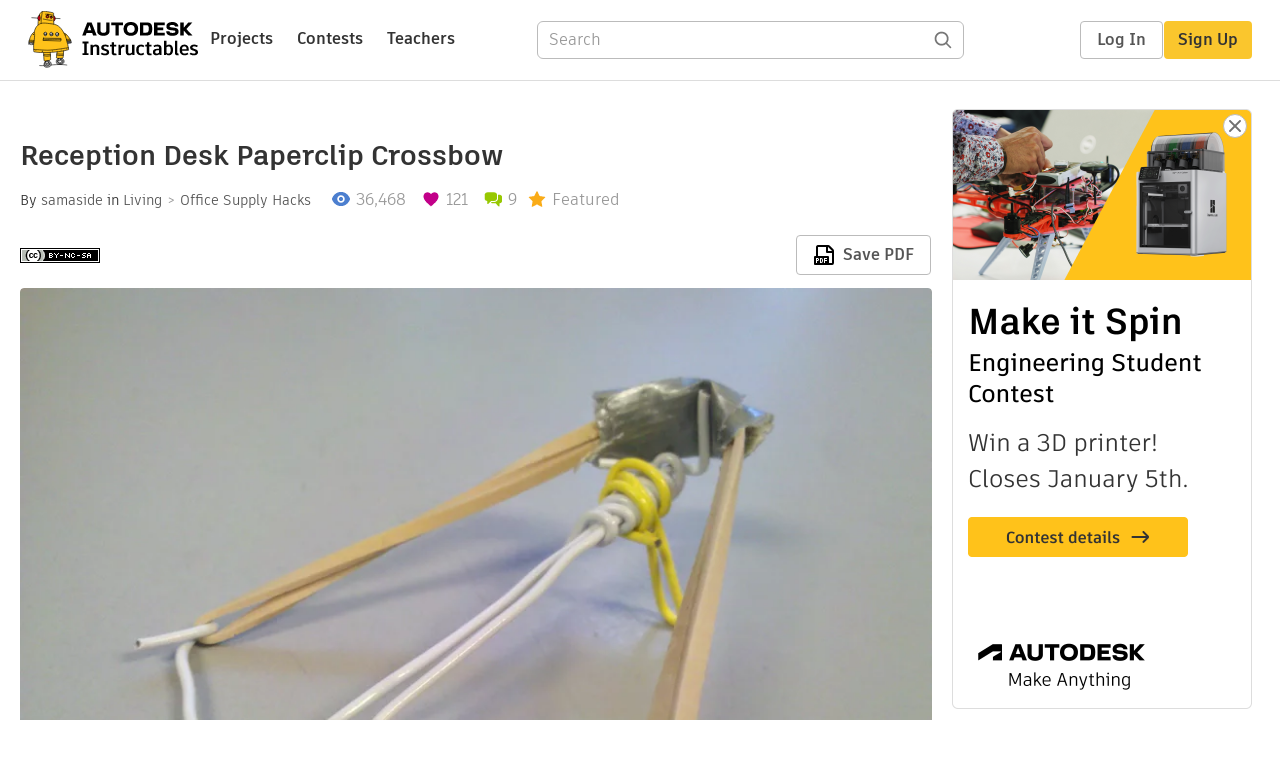

--- FILE ---
content_type: text/html; charset=utf-8
request_url: https://www.instructables.com/Reception-Desk-Paperclip-Crossbow/
body_size: 14853
content:
<!DOCTYPE html><html lang="en" class="no-js is-desktop "><head prefix="og: http://ogp.me/ns# fb: http://ogp.me/ns/fb# ibles-production: http://ogp.me/ns/fb/ibles-production#"><link rel="preload" href="/json-api/whoAmI" as="fetch" crossorigin="anonymous"><meta name="referrer" content="origin" /><meta charset="utf-8"><title>Reception Desk Paperclip Crossbow : 10 Steps (with Pictures) - Instructables</title><meta property="fb:app_id" content="140028286058792"/><meta property="og:site_name" content="Instructables"/><meta name="viewport" content="width=device-width, initial-scale=1"><meta name="description" content="Reception Desk Paperclip Crossbow: For whatever reason, I got it in my head that I was going to try and make a crossbow out of the office supplies I had handy. I blame Instructables - I had been browsing through various little office weapon guides to waste time and I got into my head…"/><meta property="og:type" content="article"/><meta property="og:url" content="https://www.instructables.com/Reception-Desk-Paperclip-Crossbow/"/><meta property="og:image" content="https://content.instructables.com/FYJ/MUGK/GQTM75KY/FYJMUGKGQTM75KY.jpg?auto=webp&amp;frame=1&amp;width=2100"/><meta property="og:image:width" content="2592"/><meta property="og:image:height" content="1936"/><meta property="og:title" content="Reception Desk Paperclip Crossbow"/><meta property="og:description" content="Reception Desk Paperclip Crossbow: For whatever reason, I got it in my head that I was going to try and make a crossbow out of the office supplies I had handy. I blame Instructables - I had been browsing through various little office weapon guides to waste time and I got into my head…"/><meta property="category" content="living"/><meta property="channel" content="office-supply-hacks"/><meta name="twitter:card" content="summary_large_image"><meta name="twitter:site" content="@instructables"><meta name="twitter:title" content="Reception Desk Paperclip Crossbow"/><meta name="twitter:image" content="https://content.instructables.com/FYJ/MUGK/GQTM75KY/FYJMUGKGQTM75KY.jpg?auto=webp&amp;fit=bounds&amp;frame=1&amp;height=620&amp;width=620"/><meta name="thumbnail" content="https://content.instructables.com/FYJ/MUGK/GQTM75KY/FYJMUGKGQTM75KY.jpg?auto=webp&amp;frame=1&amp;width=2100"/><link rel='dns-prefetch' href='//cdn.instructables.com'/><link rel='dns-prefetch' href='//content.instructables.com'/><link rel="canonical" href="https://www.instructables.com/Reception-Desk-Paperclip-Crossbow/"/><link rel="shortcut icon" type="image/x-icon" href="/assets/img/siteassets/favicon.ico"/><link rel="apple-touch-icon" href="/assets/img/siteassets/apple-touch-icon.png"/><link rel="apple-touch-icon" sizes="192x192" href="/assets/img/siteassets/apple-touch-icon-192x192.png"/><link rel="apple-touch-icon" sizes="512x512" href="/assets/img/siteassets/apple-touch-icon-512x512.png"/><script>
(function(Ibles){
    Ibles.JST = Ibles.JST || {};
    Ibles.pageContext = {};
    Ibles.isStaging = false;
    Ibles.isLoggedIn = false;
    Ibles.accessCookie = "ibleAccess";
    Ibles.loggedInCookie = "loggedIn";
    Ibles.userStorageKey = "ibleuser";
})(window.Ibles = window.Ibles || {});
</script><script>function Deferred(){var e=[],t={resolve:function(n){t.then=function(e){e(n)},t.resolve=function(){throw new Error("Deferred already resolved")};var o,a=0;for(;o=e[a++];)o(n);e=null},then:function(t){e.push(t)}};return t}Ibles.readCookie=function(e,t){return(t=RegExp("(^|; )"+encodeURIComponent(e)+"=([^;]*)").exec(document.cookie))?decodeURIComponent(t[2]):null},function(e,t){var n=t.readCookie,o=n(t.loggedInCookie),a=n(t.accessCookie);t.isLoggedIn=!!o||!!a;try{var r=localStorage.getItem(t.userStorageKey);t.user=t.isLoggedIn&&r&&JSON.parse(r),e.addEventListener("DOMContentLoaded",(function(){null!=e.umami&&umami.identify(t.user.id,{screenName:t.user.screenName,email:t.user.email,admin:t.user.admin})}))}catch(e){}}(window,Ibles),function(e,t){var n=t.className;n=n.replace(/(^|\s)no-js(\s|$)/,"$1$2");var o=Ibles.user;if(Ibles.isLoggedIn&&o){n+=" is-loggedin",o.role&&o.role.indexOf("ADMIN")>=0&&(n+=" is-admin");for(var a=o.occupations,r=0;r<a.length;r++)if(a[r].name.toLowerCase().indexOf("teacher")>=0){n+=" is-teacher";break}}t.className=n}(Ibles,document.documentElement),function(e,t){var n=[],o=[],a=[],r=/p/.test(t.readyState),i="onpageshow"in e?"pageshow":"load";function s(e){return"function"==typeof e}function l(){var e=arguments,t=e[0],o=e[e.length-1];"object"==typeof t&&t.constructor===Object&&(o=t.callback,t=t.test?t.success:t.failure),s(o)&&(!function(e){e.constructor==Array&&e.length&&a.push.apply(a,e)}(t),n.push([o]))}function d(e,n,o){var a=t.createElement("script");for(var r in a.src=e,a.async=!0,n)a.setAttribute(r,n[r]);s(o)&&(a.onload=o);var i=t.getElementsByTagName("script")[0];i.parentNode.insertBefore(a,i)}function c(e,t){r?setTimeout(e,t||32):o.push(e,t)}e.addEventListener(i,(function(){for(r=!0;o[0];)c(o.shift(),o.shift())})),e.sessionReady=l,e.loadJS=l,e.loadJsQueue=n,e.sessionReady=l,e.deferJS=function(e,t,n){s(e)?c(e):c((function(){d(e,{},t)}),n)},e.loadScript=d,e.pageScripts=a}(window,document),
/*! loadCSS. [c]2017 Filament Group, Inc. MIT License */
function(e){"use strict";e.loadCSS||(e.loadCSS=function(){});var t=loadCSS.relpreload={};if(t.support=function(){var t;try{t=e.document.createElement("link").relList.supports("preload")}catch(e){t=!1}return function(){return t}}(),t.bindMediaToggle=function(e){var t=e.media||"all";function n(){e.addEventListener?e.removeEventListener("load",n):e.attachEvent&&e.detachEvent("onload",n),e.setAttribute("onload",null),e.media=t}e.addEventListener?e.addEventListener("load",n):e.attachEvent&&e.attachEvent("onload",n),setTimeout((function(){e.rel="stylesheet",e.media="only x"})),setTimeout(n,3e3)},t.poly=function(){if(!t.support())for(var n=e.document.getElementsByTagName("link"),o=0;o<n.length;o++){var a=n[o];"preload"!==a.rel||"style"!==a.getAttribute("as")||a.getAttribute("data-loadcss")||(a.setAttribute("data-loadcss",!0),t.bindMediaToggle(a))}},!t.support()){t.poly();var n=e.setInterval(t.poly,500);e.addEventListener?e.addEventListener("load",(function(){t.poly(),e.clearInterval(n)})):e.attachEvent&&e.attachEvent("onload",(function(){t.poly(),e.clearInterval(n)}))}"undefined"!=typeof exports?exports.loadCSS=loadCSS:e.loadCSS=loadCSS}("undefined"!=typeof global?global:this);</script><script type="application/ld+json">{"@context":"https://schema.org","@type":"Article","headline":"Reception Desk Paperclip Crossbow","name":"Reception Desk Paperclip Crossbow","description":"Reception Desk Paperclip Crossbow: For whatever reason, I got it in my head that I was going to try and make a crossbow out of the office supplies I had handy. I blame Instructables - I had been browsing through various little office weapon guides to waste time and I got into my head\u2026","datePublished":"2012-07-25","dateModified":"2017-11-01","mainEntityOfPage":{"@type":"WebPage","@id":"https://www.instructables.com/Reception-Desk-Paperclip-Crossbow/"},"image":{"@type":"ImageObject","url":"https://content.instructables.com/FYJ/MUGK/GQTM75KY/FYJMUGKGQTM75KY.jpg?auto=webp","width":1024,"height":765},"author":{"@type":"Organization","name":"Instructables","url":"https://www.instructables.com","logo":{"@type":"ImageObject","url":"https://www.instructables.com/assets/img/logo-228x60.png","width":228,"height":60}},"publisher":{"@type":"Organization","name":"Instructables","url":"https://www.instructables.com","logo":{"@type":"ImageObject","url":"https://www.instructables.com/assets/img/logo-228x60.png","width":228,"height":60}},"contributor":{"@type":"Person","name":"samaside"}}</script><script type="application/ld+json">{"@context":"http://schema.org","@type":"BreadcrumbList","itemListElement":[{"@type":"ListItem","position":1,"name":"Living","item":{"@type":"WebPage","@id":"https://www.instructables.com/living/"}},{"@type":"ListItem","position":2,"name":"Office Supply Hacks","item":{"@type":"WebPage","@id":"https://www.instructables.com/living/office-supply-hacks/projects/"}}]}</script><script type="application/ld+json">{"@context":"http://schema.org","@type":"HowTo","name":"Reception Desk Paperclip Crossbow","description":"Reception Desk Paperclip Crossbow: For whatever reason, I got it in my head that I was going to try and make a crossbow out of the office supplies I had handy. I blame Instructables - I had been browsing through various little office weapon guides to waste time and I got into my head\u2026","image":{"@type":"ImageObject","url":"https://content.instructables.com/FYJ/MUGK/GQTM75KY/FYJMUGKGQTM75KY.jpg?auto=webp","width":1024,"height":765},"step":[{"@type":"HowToStep","name":"The Supplies","text":"Now, the supplies you will need are fairly simple.\nYou will need the following: - one rubber band - four paperclips - thumb tacks\nAdditionally, you may choose to have scotch tape or duct tape on hand or an optional step later.\nOn paperclips, I like \u2026","image":"https://content.instructables.com/FZC/KWUM/GQTN8H71/FZCKWUMGQTN8H71.jpg?auto=webp&fit=bounds&frame=1&height=1024&width=1024","url":"https://www.instructables.com/Reception-Desk-Paperclip-Crossbow/#step1"},{"@type":"HowToStep","name":"Step One","text":"First, we're going to shape the front part of the crossbow. Take a paperclip - in this case a small one - and bend it out straight. You can leave the little hook end curved if you like because you'll basically just be making a smaller curve on the o\u2026","image":"https://content.instructables.com/F4N/7C51/GQTM75J1/F4N7C51GQTM75J1.jpg?auto=webp&fit=bounds&frame=1&height=1024&width=1024","url":"https://www.instructables.com/Reception-Desk-Paperclip-Crossbow/#step2"},{"@type":"HowToStep","name":"Step Two","text":"Now, take the two longer paperclips or the two paperclips you are going to use for the shaft of the crossbow. Do the same thing as in step one - straighten them out except for the smaller hooked end. Do not, however, make a hook on the other end of \u2026","image":"https://content.instructables.com/FCB/VLQB/GQTN8H78/FCBVLQBGQTN8H78.jpg?auto=webp&fit=bounds&frame=1&height=1024&width=1024","url":"https://www.instructables.com/Reception-Desk-Paperclip-Crossbow/#step3"},{"@type":"HowToStep","name":"Step Three","text":"This is where it starts to get complicated.\nYou will need all three of the paperclips we have used so far. You're going to take the longer paperclips and place the end that does not have a hook up against the front-piece paperclip. See the pictures \u2026","image":"https://content.instructables.com/FMF/MG5R/GQTN8H7A/FMFMG5RGQTN8H7A.jpg?auto=webp&fit=bounds&frame=1&height=1024&width=1024","url":"https://www.instructables.com/Reception-Desk-Paperclip-Crossbow/#step4"},{"@type":"HowToStep","name":"Step Four","text":"This is probably the most complicated step and the hardest step to explain. This is because there's not really a right way to do this. You basically need to take the other small paperclip and the ends of the two longer ones and make a grip for your \u2026","image":"https://content.instructables.com/FYA/D8BI/GQTM75JJ/FYAD8BIGQTM75JJ.jpg?auto=webp&fit=bounds&frame=1&height=1024&width=1024","url":"https://www.instructables.com/Reception-Desk-Paperclip-Crossbow/#step5"},{"@type":"HowToStep","name":"Step Five","text":"All right, now for step five.\nYou'll need the rubber band now. The length doesn't particularly matter. Smaller is better and obviously you can't use a big one like I used in my desktop catapult. Play around with the rubber bands you have handy and y\u2026","image":"https://content.instructables.com/FO6/HR1E/GQTLZO9M/FO6HR1EGQTLZO9M.jpg?auto=webp&fit=bounds&frame=1&height=1024&width=1024","url":"https://www.instructables.com/Reception-Desk-Paperclip-Crossbow/#step6"},{"@type":"HowToStep","name":"Step Six (Optional)","text":"Hurray! Technically, your crossbow is completed. It will work as it is.\nThis is the first optional part of the crossbow design. You might have noticed it back in Step Five. I chose to take part of one of the longer paperclips making up the shaft and\u2026","image":"https://content.instructables.com/FLT/89DU/GQTLZO9S/FLT89DUGQTLZO9S.jpg?auto=webp&fit=bounds&frame=1&height=1024&width=1024","url":"https://www.instructables.com/Reception-Desk-Paperclip-Crossbow/#step7"},{"@type":"HowToStep","name":"Step Seven (Optional)","text":"You can take a piece of tape and add it to the back of the rubber band to keep it together. It also makes it a lot easier for the rubber band to fully hit the thumb tack that you place in the groove. It will work without the tape and while I used du\u2026","image":"https://content.instructables.com/FCI/FCRI/GQTM75KP/FCIFCRIGQTM75KP.jpg?auto=webp&fit=bounds&frame=1&height=1024&width=1024","url":"https://www.instructables.com/Reception-Desk-Paperclip-Crossbow/#step8"},{"@type":"HowToStep","name":"Ready, Aim, Fire!","text":"And, believe it or not, you're done! That's it. Fairly simple, like I said. It's not the straightest shot necessarily but it's fairly fast and we actually got it to stick into a cork board when firing from six feet away. It depends a lot on the size\u2026","image":"https://content.instructables.com/FG8/14V8/GQTM75KV/FG814V8GQTM75KV.jpg?auto=webp&fit=bounds&frame=1&height=1024&width=1024","url":"https://www.instructables.com/Reception-Desk-Paperclip-Crossbow/#step9"},{"@type":"HowToStep","name":"Variations","text":"I made a few of these as I was perfecting the design and creating the step-by-step pictures.\nIn my trails I found that different materials used to make the crossbow do sort of matter. The more traditional, silver paperclips are a bit stronger than t\u2026","image":"https://content.instructables.com/F99/H2G2/GQTLZO9W/F99H2G2GQTLZO9W.jpg?auto=webp&fit=bounds&frame=1&height=1024&width=1024","url":"https://www.instructables.com/Reception-Desk-Paperclip-Crossbow/#step10"}]}</script><link href="/assets/BUNDLES/global_desktop_bs2_css.min.css?c=2f0faa0fc4" rel="stylesheet" type="text/css" media="screen" /><link href="/assets/scss/global.css?c=2f0faa0fc4" rel="stylesheet" type="text/css" media="screen" /><link rel="preload" href="/assets/fonts/artifakt-element-regular.woff2" as="font" type="font/woff2" crossorigin="anonymous"><link rel="preload" href="/assets/fonts/artifakt-element-medium.woff2" as="font" type="font/woff2" crossorigin="anonymous"><link rel="preload" href="/assets/fonts/artifakt-element-bold.woff2" as="font" type="font/woff2" crossorigin="anonymous"><link rel="preload" href="/assets/fonts/artifakt-legend-regular.woff2" as="font" type="font/woff2" crossorigin="anonymous"><link rel="preload" href="/assets/fonts/artifakt-legend-bold.woff2" as="font" type="font/woff2" crossorigin="anonymous"><link href="/assets/scss/artifakt.css?c=2f0faa0fc4" rel="stylesheet" type="text/css" media="screen" /><link href="/assets/BUNDLES/ible_desktop_css.min.css?c=2f0faa0fc4" rel="stylesheet" type="text/css" media="screen" /><link href="/assets/BUNDLES/ible_print_css.min.css?c=2f0faa0fc4" rel="stylesheet" type="text/css" media="print" /><link href="/assets/scss/instructable.css?c=2f0faa0fc4" rel="stylesheet" type="text/css" media="screen" /><link rel="stylesheet" href="/assets/js_bundles/b0c7ffa951/main-CIjVy2mG.css" /><script type="module" crossorigin="" src="/assets/js_bundles/b0c7ffa951/main-C4LGXQ5K.js"></script><script type="text/javascript" src="https://js-cdn.dynatrace.com/jstag/1672bab6729/bf86358stq/17188ffd570aec1_complete.js" crossorigin="anonymous"></script><script defer src="/script.js" data-website-id="d961f64b-37e9-4704-8b1d-505f4230afe5" data-do-not-track="true"></script></head><body class=""><div id="site-announcements" class="site-announcements"><div class="site-announcements-content"></div></div><header id="site-header" class="responsive-header"></header><main><div id="react-container" class=""></div><div class="instructable"><div class="instructable-content"><article id="article" class="full-wrapper category-content-living"><header class="article-header" data-location="header"><div class="promo-top"><img class="promo-hide"
                 src="/assets/svg/close-ad.svg"
                 alt="Hide" title="Hide"/><a href="https://www.instructables.com/contest/makeitspin25" class="promo-link"><img src="//images.ctfassets.net/jl5ii4oqrdmc/4yplU7nAk0lm4Q3LuFIVDN/b177646a6830b549e2914bf89d747197/spin-Contest2-1940x500-2.png?w=1940&fm=webp" width="970" height="250" /></a></div><h1 class="header-title">Reception Desk Paperclip Crossbow</h1><div class="sub-header"><div class="header-byline">
            By <a href="/member/samaside/" rel="author">samaside</a>
            
            
                in <a class="category" href="/living/">Living</a><a class="channel" href="/living/office-supply-hacks/projects/">Office Supply Hacks</a></div><div class="header-stats"><p class="svg-views view-count">36,468</p><p class="svg-favorite active favorite-count">121</p><a href="#ible-footer-portal" class="svg-comments active comment-count">9</a><p class="svg-featured">Featured</p></div></div><div class="sub-header header-meta-actions"><div class="header-meta"><span class="posted-date"></span><button class="license-btn" data-url="https://creativecommons.org/licenses/by-nc-sa/4.0/"><img alt="license" src="/assets/img/license/by-nc-sa_small.png"/></button></div><div
                id="ible-actions-portal"
                data-urlstring="Reception-Desk-Paperclip-Crossbow"
                data-id="EL62FP2GQTM72S6"
                data-status="PUBLISHED"
            ></div></div></header><div class="article-body"><section id="intro" class="step" data-stepid="S7G6RNQGQTM72S5"><h2 class="step-title sr-only">Introduction: Reception Desk Paperclip Crossbow</h2><div class="mediaset"></div><noscript><div class="no-js-photoset"><img loading="lazy" alt="Reception Desk Paperclip Crossbow" src="https://content.instructables.com/FYJ/MUGK/GQTM75KY/FYJMUGKGQTM75KY.jpg?auto=webp&amp;fit=bounds&amp;frame=1&amp;height=1024&amp;width=1024auto=webp&amp;frame=1&amp;height=300"></div></noscript><div class="author-promo clearfix"><div class="author-promo-row"><div class="byline"><a class="avatar" rel="author" href="/member/samaside/"><img class="lazyload" data-src="https://content.instructables.com/FN8/5P8J/ILBGX8FE/FN85P8JILBGX8FE.jpg?auto=webp&amp;crop=1%3A1&amp;frame=1&amp;width=130" src="/assets/img/pixel.png" alt="samaside"><noscript><img  src="https://content.instructables.com/FN8/5P8J/ILBGX8FE/FN85P8JILBGX8FE.jpg?auto=webp&amp;crop=1%3A1&amp;frame=1&amp;width=130" alt="samaside"/></noscript></a><span class="author-name">By <a class="author" rel="author" href="/member/samaside/">samaside</a></span><span class="author-follow"><button class="btn btn-yellow follow-btn">Follow</button></span></div></div><div class="recent-ibles promoted-content clearfix "><span class="promoted-items-label"><a rel="author" class="author" href="/member/samaside/">More by the author:</a></span><div class="promoted-items list-unstyled pull-right"><div data-id="" class="promoted-item-thumbnail thumbnail instructable-thumbnail"><div class="image-wrapper"><a href="/Baileys-Freshman-Year-Word-Collage/"><img class="lazyload" data-src="https://content.instructables.com/FGS/W87U/H5Y9VGHR/FGSW87UH5Y9VGHR.jpg?auto=webp&amp;crop=1%3A1&amp;frame=1&amp;width=130" src="/assets/img/pixel.png" alt="Bailey&#x27;s Freshman Year Word Collage"><noscript><img  src="https://content.instructables.com/FGS/W87U/H5Y9VGHR/FGSW87UH5Y9VGHR.jpg?auto=webp&amp;crop=1%3A1&amp;frame=1&amp;width=130" alt="Bailey&#x27;s Freshman Year Word Collage"/></noscript></a></div></div><div data-id="" class="promoted-item-thumbnail thumbnail instructable-thumbnail"><div class="image-wrapper"><a href="/Youth-Center-Desktop-Slingshot-Catapult/"><img class="lazyload" data-src="https://content.instructables.com/FY0/SXGT/GQL8Q85H/FY0SXGTGQL8Q85H.jpg?auto=webp&amp;crop=1%3A1&amp;frame=1&amp;width=130" src="/assets/img/pixel.png" alt="Youth Center Desktop Slingshot Catapult"><noscript><img  src="https://content.instructables.com/FY0/SXGT/GQL8Q85H/FY0SXGTGQL8Q85H.jpg?auto=webp&amp;crop=1%3A1&amp;frame=1&amp;width=130" alt="Youth Center Desktop Slingshot Catapult"/></noscript></a></div></div></div></div></div><div class="step-body"><p>For whatever reason, I got it in my head that I was going to try and make a crossbow out of the office supplies I had handy. I blame Instructables - I had been browsing through various little office weapon guides to waste time and I got into my head that I wanted to try and make something super simple that anyone could make because I was using supplies that everyone should have handy.</p><p class="media_embed"></p><iframe allowfullscreen frameborder="0" height="315" src="https://www.youtube.com/embed/Emn3vZ6hGu0" width="420"></iframe></div></section><section id="step1" class="step" data-stepid="SF7PRBPGQTM75LI"><h2 class="step-title">Step 1: The Supplies</h2><div class="mediaset"></div><noscript><div class="no-js-photoset"><img loading="lazy" alt="The Supplies" src="https://content.instructables.com/FZC/KWUM/GQTN8H71/FZCKWUMGQTN8H71.jpg?auto=webp&amp;fit=bounds&amp;frame=1&amp;height=1024&amp;width=1024auto=webp&amp;frame=1&amp;height=300"><img loading="lazy" alt="The Supplies" src="https://content.instructables.com/FNL/NSXT/GQTN8H72/FNLNSXTGQTN8H72.jpg?auto=webp&amp;fit=bounds&amp;frame=1&amp;height=1024&amp;width=1024auto=webp&amp;frame=1&amp;height=300"></div></noscript><div class="step-body"><p>Now, the supplies you will need are fairly simple.</p><p>You will need the following:<br> - one rubber band<br> - four paperclips<br> - thumb tacks</p><p>Additionally, you may choose to have scotch tape or duct tape on hand or an optional step later.</p><p>On paperclips, I like to use two long and two short but you can use four paperclips of the same length as well. I've done that as well. Either way it will work just as well.</p></div></section><section id="step2" class="step" data-stepid="SJSCLZDH5035GDI"><h2 class="step-title">Step 2: Step One</h2><div class="mediaset"></div><noscript><div class="no-js-photoset"><img loading="lazy" alt="Step One" src="https://content.instructables.com/F4N/7C51/GQTM75J1/F4N7C51GQTM75J1.jpg?auto=webp&amp;fit=bounds&amp;frame=1&amp;height=1024&amp;width=1024auto=webp&amp;frame=1&amp;height=300"><img loading="lazy" alt="Step One" src="https://content.instructables.com/F4Q/EX40/GQTLZO97/F4QEX40GQTLZO97.jpg?auto=webp&amp;fit=bounds&amp;frame=1&amp;height=1024&amp;width=1024auto=webp&amp;frame=1&amp;height=300"><img loading="lazy" alt="Step One" src="https://content.instructables.com/FYZ/J6WE/GQTM75J2/FYZJ6WEGQTM75J2.jpg?auto=webp&amp;fit=bounds&amp;frame=1&amp;height=1024&amp;width=1024auto=webp&amp;frame=1&amp;height=300"></div></noscript><div class="step-body"><p>First, we're going to shape the front part of the crossbow. Take a paperclip - in this case a small one - and bend it out straight. You can leave the little hook end curved if you like because you'll basically just be making a smaller curve on the other end to make it match. It's a fairly simple step. Just follow along with the pictures!</p></div></section><section id="step3" class="step" data-stepid="SATH0IYH5035GDM"><h2 class="step-title">Step 3: Step Two</h2><div class="mediaset"></div><noscript><div class="no-js-photoset"><img loading="lazy" alt="Step Two" src="https://content.instructables.com/FCB/VLQB/GQTN8H78/FCBVLQBGQTN8H78.jpg?auto=webp&amp;fit=bounds&amp;frame=1&amp;height=1024&amp;width=1024auto=webp&amp;frame=1&amp;height=300"><img loading="lazy" alt="Step Two" src="https://content.instructables.com/FGR/ONHQ/GQTN8H79/FGRONHQGQTN8H79.jpg?auto=webp&amp;fit=bounds&amp;frame=1&amp;height=1024&amp;width=1024auto=webp&amp;frame=1&amp;height=300"></div></noscript><div class="step-body"><p>Now, take the two longer paperclips or the two paperclips you are going to use for the shaft of the crossbow. Do the same thing as in step one - straighten them out except for the smaller hooked end. Do not, however, make a hook on the other end of these two paperclips. Again, see the pictures.</p></div></section><section id="step4" class="step" data-stepid="S7YRNPMH5035GDN"><h2 class="step-title">Step 4: Step Three</h2><div class="mediaset"></div><noscript><div class="no-js-photoset"><img loading="lazy" alt="Step Three" src="https://content.instructables.com/FMF/MG5R/GQTN8H7A/FMFMG5RGQTN8H7A.jpg?auto=webp&amp;fit=bounds&amp;frame=1&amp;height=1024&amp;width=1024auto=webp&amp;frame=1&amp;height=300"><img loading="lazy" alt="Step Three" src="https://content.instructables.com/FY5/S2OH/GQTLZO9C/FY5S2OHGQTLZO9C.jpg?auto=webp&amp;fit=bounds&amp;frame=1&amp;height=1024&amp;width=1024auto=webp&amp;frame=1&amp;height=300"><img loading="lazy" alt="Step Three" src="https://content.instructables.com/FB4/OSB1/GQTN8H7C/FB4OSB1GQTN8H7C.jpg?auto=webp&amp;fit=bounds&amp;frame=1&amp;height=1024&amp;width=1024auto=webp&amp;frame=1&amp;height=300"><img loading="lazy" alt="Step Three" src="https://content.instructables.com/F1I/C50Q/GQTM75JH/F1IC50QGQTM75JH.jpg?auto=webp&amp;fit=bounds&amp;frame=1&amp;height=1024&amp;width=1024auto=webp&amp;frame=1&amp;height=300"></div></noscript><div class="step-body"><p>This is where it starts to get complicated.</p><p>You will need all three of the paperclips we have used so far. You're going to take the longer paperclips and place the end that does not have a hook up against the front-piece paperclip. See the pictures for a better illustration. You will then wrap both of them very tightly around that front piece.</p><p>You want to leave a little gap between the two paperclips to create a little cradle or groove for the paperclip you will launch. It needs to be fairly small, just big enough to keep the paperclip vaguely in place.</p></div></section><section id="step5" class="step" data-stepid="SZK2AT5H5035GDO"><h2 class="step-title">Step 5: Step Four</h2><div class="mediaset"></div><noscript><div class="no-js-photoset"><img loading="lazy" alt="Step Four" src="https://content.instructables.com/FYA/D8BI/GQTM75JJ/FYAD8BIGQTM75JJ.jpg?auto=webp&amp;fit=bounds&amp;frame=1&amp;height=1024&amp;width=1024auto=webp&amp;frame=1&amp;height=300"><img loading="lazy" alt="Step Four" src="https://content.instructables.com/F5B/LGQP/GQTLZO9H/F5BLGQPGQTLZO9H.jpg?auto=webp&amp;fit=bounds&amp;frame=1&amp;height=1024&amp;width=1024auto=webp&amp;frame=1&amp;height=300"><img loading="lazy" alt="Step Four" src="https://content.instructables.com/F5K/5FJZ/GQTM75JQ/F5K5FJZGQTM75JQ.jpg?auto=webp&amp;fit=bounds&amp;frame=1&amp;height=1024&amp;width=1024auto=webp&amp;frame=1&amp;height=300"><img loading="lazy" alt="Step Four" src="https://content.instructables.com/FTM/PWZ9/GQTLZO9K/FTMPWZ9GQTLZO9K.jpg?auto=webp&amp;fit=bounds&amp;frame=1&amp;height=1024&amp;width=1024auto=webp&amp;frame=1&amp;height=300"><img loading="lazy" alt="Step Four" src="https://content.instructables.com/FCR/YMUY/GQTM75JZ/FCRYMUYGQTM75JZ.jpg?auto=webp&amp;fit=bounds&amp;frame=1&amp;height=1024&amp;width=1024auto=webp&amp;frame=1&amp;height=300"></div></noscript><div class="step-body"><p>This is probably the most complicated step and the hardest step to explain. This is because there's not really a right way to do this. You basically need to take the other small paperclip and the ends of the two longer ones and make a grip for your crossbow. You can do this in various ways. I chose to straighten the end of one of the long ones and hook it in the bent end of the other. Then I took the small paper clip, slipped those ends into the center of it, and sort of twisted it all together.</p><p>The pictures show you how I managed to get them together.</p><p>The key here is to make the twists tight so the grip is solid and does not move, twist, or slide around.</p></div></section><section id="step6" class="step" data-stepid="S39SFVAH5035GDP"><h2 class="step-title">Step 6: Step Five</h2><div class="mediaset"></div><noscript><div class="no-js-photoset"><img loading="lazy" alt="Step Five" src="https://content.instructables.com/FO6/HR1E/GQTLZO9M/FO6HR1EGQTLZO9M.jpg?auto=webp&amp;fit=bounds&amp;frame=1&amp;height=1024&amp;width=1024auto=webp&amp;frame=1&amp;height=300"><img loading="lazy" alt="Step Five" src="https://content.instructables.com/F90/4HVO/GQTN8H7N/F904HVOGQTN8H7N.jpg?auto=webp&amp;fit=bounds&amp;frame=1&amp;height=1024&amp;width=1024auto=webp&amp;frame=1&amp;height=300"></div></noscript><div class="step-body"><p>All right, now for step five.</p><p>You'll need the rubber band now. The length doesn't particularly matter. Smaller is better and obviously you can't use a big one like I used in my desktop catapult. Play around with the rubber bands you have handy and you'll find one that works best for you. I used rubber bands of various types. You'll want it to be a thin one, though. I doubt the thicker ones would work. (I can't say for certain because I never tried them but I highly doubt it.)</p><p>So, take the rubber band and place it in the hooked ends of the front piece. Twist the paperclip ends around the rubber band to keep it in place as seen in the pictures.</p></div></section><section id="step7" class="step" data-stepid="S9XMQ8NH5035GH6"><h2 class="step-title">Step 7: Step Six (Optional)</h2><div class="mediaset"></div><noscript><div class="no-js-photoset"><img loading="lazy" alt="Step Six (Optional)" src="https://content.instructables.com/FLT/89DU/GQTLZO9S/FLT89DUGQTLZO9S.jpg?auto=webp&amp;fit=bounds&amp;frame=1&amp;height=1024&amp;width=1024auto=webp&amp;frame=1&amp;height=300"></div></noscript><div class="step-body"><p>Hurray! Technically, your crossbow is completed. It will work as it is.</p><p>This is the first optional part of the crossbow design. You might have noticed it back in Step Five. I chose to take part of one of the longer paperclips making up the shaft and bend it upward so I could rest the paperclip on it and keep it permanently primed to fire. It's a fairly simple adjustment to make even if you've already twisted your paperclips together. It just needs to be a little piece to hook the rubber band on to keep it primed.</p></div></section><section id="step8" class="step" data-stepid="SMBGYS4H5035GHD"><h2 class="step-title">Step 8: Step Seven (Optional)</h2><div class="mediaset"></div><noscript><div class="no-js-photoset"><img loading="lazy" alt="Step Seven (Optional)" src="https://content.instructables.com/FCI/FCRI/GQTM75KP/FCIFCRIGQTM75KP.jpg?auto=webp&amp;fit=bounds&amp;frame=1&amp;height=1024&amp;width=1024auto=webp&amp;frame=1&amp;height=300"><img loading="lazy" alt="Step Seven (Optional)" src="https://content.instructables.com/FA5/E7JB/GQTLZO9X/FA5E7JBGQTLZO9X.jpg?auto=webp&amp;fit=bounds&amp;frame=1&amp;height=1024&amp;width=1024auto=webp&amp;frame=1&amp;height=300"></div></noscript><div class="step-body"><p>You can take a piece of tape and add it to the back of the rubber band to keep it together. It also makes it a lot easier for the rubber band to fully hit the thumb tack that you place in the groove. It will work without the tape and while I used duct tape here you can honestly use any sort of tape for this step.</p></div></section><section id="step9" class="step" data-stepid="SSES8K1H5035GIA"><h2 class="step-title">Step 9: Ready, Aim, Fire!</h2><div class="mediaset"></div><noscript><div class="no-js-photoset"><img loading="lazy" alt="Ready, Aim, Fire!" src="https://content.instructables.com/FG8/14V8/GQTM75KV/FG814V8GQTM75KV.jpg?auto=webp&amp;fit=bounds&amp;frame=1&amp;height=1024&amp;width=1024auto=webp&amp;frame=1&amp;height=300"></div></noscript><div class="step-body"><p>And, believe it or not, you're done! That's it. Fairly simple, like I said. It's not the straightest shot necessarily but it's fairly fast and we actually got it to stick into a cork board when firing from six feet away. It depends a lot on the size of the rubber band and how much slack you have. So give it a shot. (Pardon the pun.) See how yours works. And make adjustments as necessary.</p></div></section><section id="step10" class="step" data-stepid="SR8P0SLH5035GIG"><h2 class="step-title">Step 10: Variations</h2><div class="mediaset"></div><noscript><div class="no-js-photoset"><img loading="lazy" alt="Variations" src="https://content.instructables.com/F99/H2G2/GQTLZO9W/F99H2G2GQTLZO9W.jpg?auto=webp&amp;fit=bounds&amp;frame=1&amp;height=1024&amp;width=1024auto=webp&amp;frame=1&amp;height=300"><img loading="lazy" alt="Variations" src="https://content.instructables.com/F0Y/8XX5/GQTN8H7V/F0Y8XX5GQTN8H7V.jpg?auto=webp&amp;fit=bounds&amp;frame=1&amp;height=1024&amp;width=1024auto=webp&amp;frame=1&amp;height=300"></div></noscript><div class="step-body"><p>I made a few of these as I was perfecting the design and creating the step-by-step pictures.</p><p>In my trails I found that different materials used to make the crossbow do sort of matter. The more traditional, silver paperclips are a bit stronger than the prettier, colored, plastic-covered paperclips were a bit more sturdy. The plastic-covered ones tended to bend a bit easier. That was the only real difference. Well, that and the fact that the traditional silver ones were also a bit harder to bend and tended to hurt you a bit more when you fingers slipped and snagged on the edges.</p><p>Best of luck in creating your own crossbows and variations of the design!</p></div></section></div></article><div class="promo-side"><div class="promo-sticky-container"><img class="promo-hide"
                                 src="/assets/svg/close-ad.svg"
                                 alt="Hide" title="Hide"/><a href="https://www.instructables.com/contest/makeitspin25" class="promo-link"><img src="//images.ctfassets.net/jl5ii4oqrdmc/6FsNOldhVxbs4uSlUaDWzj/770c3f42a1e70edeec9a012e088fdea0/spin-Contest2-600x1200-3.png?w=600&fm=webp" width="300" height="600"></a></div></div></div><div
            id="ible-footer-portal"
            data-urlstring="Reception-Desk-Paperclip-Crossbow"
            data-id="EL62FP2GQTM72S6"
            data-author-id="M7R6OAHGMQ2LQCJ"
            data-classifications="[{&quot;name&quot;:&quot;living&quot;,&quot;title&quot;:&quot;Living&quot;,&quot;type&quot;:&quot;category&quot;,&quot;channels&quot;:[{&quot;name&quot;:&quot;office-supply-hacks&quot;,&quot;title&quot;:&quot;Office Supply Hacks&quot;,&quot;type&quot;:&quot;channel&quot;,&quot;category&quot;:&quot;living&quot;}]}]"
        ></div><div
            id="project-admin-panel"
            data-urlstring="Reception-Desk-Paperclip-Crossbow"
        ></div><div
            id="select-contest-portal"
            data-urlstring="Reception-Desk-Paperclip-Crossbow"
        ></div></div></main><footer id="footer" class="footer footer-desktop footer-living"><div class="footer-row footer-row-top"><div class="footer-robot robot-icon robot-icon-living"></div><div class="footer-categories"><span class="title">Categories</span><ul class="footer-categories-links"><li class="circuits "><a href="/circuits/"><div class="category-icon icon-category-circuits"></div>Circuits
                            </a></li><li class="workshop "><a href="/workshop/"><div class="category-icon icon-category-workshop"></div>Workshop
                            </a></li><li class="design "><a href="/design/"><div class="category-icon icon-category-design"></div>Design
                            </a></li><li class="craft "><a href="/craft/"><div class="category-icon icon-category-craft"></div>Craft
                            </a></li><li class="cooking "><a href="/cooking/"><div class="category-icon icon-category-cooking"></div>Cooking
                            </a></li><li class="living active"><a href="/living/"><div class="category-icon icon-category-living"></div>Living
                            </a></li><li class="outside "><a href="/outside/"><div class="category-icon icon-category-outside"></div>Outside
                            </a></li><li class="teachers "><a href="/teachers/"><div class="category-icon icon-category-teachers"></div>Teachers
                            </a></li></ul></div><div class="footer-about-us"><span class="title">About Us</span><ul><li><a href="/about/">Who We Are</a></li><li><a href="/create/">Why Publish?</a></li></ul></div><div class="footer-resources"><span class="title">Resources</span><ul><li><a href="/Get-Started/">Get Started</a></li><li><a href="/help/">Help</a></li><li><a href="/sitemap/">Sitemap</a></li></ul></div><div class="footer-find-us"><span class="title">Find Us</span><ul><li><a class="instagram" href="https://www.instagram.com/instructables/" title="Instagram"><i class="svg-icon svg-share-instagram"></i></a></li><li><a class="tiktok" href="https://www.tiktok.com/@instructables" title="TikTok"><i class="svg-icon svg-share-tiktok"></i></a></li></ul></div></div><div class="footer-rule"><hr/></div><div class="footer-row footer-row-bottom"><div class="footer-links"><p>© 2026 Autodesk, Inc.</p><ul class="footer-links-list"><li><a href="https://www.autodesk.com/company/legal-notices-trademarks/terms-of-service-autodesk360-web-services/instructables-terms-of-service-june-5-2013" target="_blank">Terms of Service</a><span class="divider">|</span></li><li><a href="https://www.autodesk.com/company/legal-notices-trademarks/privacy-statement" target="_blank">Privacy Statement</a><span class="divider">|</span></li><li><a data-opt-in-preferences="">Privacy settings</a><span class="divider">|</span></li><li><a href="https://www.autodesk.com/company/legal-notices-trademarks" target="_blank">Legal Notices &amp; Trademarks</a></li></ul><a href="https://www.autodesk.com" class="adsk-logo" target="blank"><img alt="Autodesk" src="/assets/img/footer/autodesk-logo-primary-white.png"/></a></div></div></footer><script id="js-page-context" type="application/json">{"mobile":false,"accessCookie":"ibleAccess","sessionCookie":"JSESSIONID","loggedInCookie":"loggedIn","awsAlbCookie":"AWSALB","sourceCookie":"iblesource","userStorageKey":"ibleuser","remoteHost":"https://www.instructables.com","remoteRoot":"https://www.instructables.com/","staticRoot":"/assets/","facebookAppId":"140028286058792","recaptchaSiteKey":"6Ldd5tIrAAAAAMMFbMn4h6iFKmYUliI8P5SiMeV5","oauthCallbackUrl":"https://www.instructables.com/oauth/callback/","oauthGetAuthUrl":"https://www.instructables.com/oauth/getAuthUrl/","nativeApp":false,"disableEmailVerifyWidget":false,"cacheUrls":["https://www.instructables.com/Reception-Desk-Paperclip-Crossbow/","https://www.instructables.com/json-api/showInstructableModel?anyStatus=false&urlString=Reception-Desk-Paperclip-Crossbow&versionId=","https://www.instructables.com/json-api/getComments?IMadeIt=false&commentId=&instructableId=EL62FP2GQTM72S6&limit=20"],"extraCacheUrls":[],"commitInfo":{"git_hash":"2f0faa0fc4","commit_message":"Merge pull request #1852 from instructables/IN-8941-fix-personal-dev-file-uploads"},"cdnUrlUserContent":"https://content.instructables.com","cdnUrlInternal":"https://content.instructables.com","cdnUrls":["https://content.instructables.com","https://content.instructables.com","https://content.instructables.com"],"xhrTimeoutMilliseconds":30000.0,"imageFileExtensions":["jpg","jpeg","gif","png","bmp"],"uploadableFileTypes":["bmp","gif","img","jpg","jpeg","pct","pict","png","raw","tif","tiff","avi","mov","mpg","mpeg","mp4","ogg","ram","webm","wmv","3gp","aaf","aif","aiff","mp3","wav","ai","apk","asc","asy","bat","brd","c","cdr","cpp","crw","csv","dru","dwg","dxf","eps","fzz","f3d","g","gco","gcode","gz","h","hex","iam","indd","ino","ipt","key","lbr","m3u","pde","pdf","psd","py","rtfsch","skp","sldprt","step","stl","studio2","studio3","sub","svg","swf","txt","visuino","vsd","wpr","xml","3mf"],"collectionLimit":300,"typesenseProxy":"/api_proxy/search","typesenseApiKey":"aVRXWEZhelk3RlYway94RVRCUk5kdmhjRzc3VGF6RW1UVVIxSXdvWlh3ST02ZWFYeyJleGNsdWRlX2ZpZWxkcyI6Im91dF9vZixzZWFyY2hfdGltZV9tcyxzdGVwQm9keSIsInBlcl9wYWdlIjo2MH0=","countries":[["US","United States"],["AF","Afghanistan"],["AL","Albania"],["DZ","Algeria"],["AS","American Samoa"],["AD","Andorra"],["AO","Angola"],["AI","Anguilla"],["AQ","Antarctica"],["AG","Antigua and Barbuda"],["AR","Argentina"],["AM","Armenia"],["AW","Aruba"],["AU","Australia"],["AT","Austria"],["AZ","Azerbaijan"],["BS","Bahamas"],["BH","Bahrain"],["BD","Bangladesh"],["BB","Barbados"],["BE","Belgium"],["BZ","Belize"],["BJ","Benin"],["BM","Bermuda"],["BT","Bhutan"],["BO","Bolivia"],["BQ","Bonaire, Sint Eustatius and Saba"],["BA","Bosnia and Herzegovina"],["BW","Botswana"],["BV","Bouvet Island"],["BR","Brazil"],["IO","British Indian Ocean Territory"],["BN","Brunei Darussalam"],["BG","Bulgaria"],["BF","Burkina Faso"],["BI","Burundi"],["CV","Cabo Verde"],["KH","Cambodia"],["CM","Cameroon"],["CA","Canada"],["KY","Cayman Islands"],["CF","Central African Republic"],["TD","Chad"],["CL","Chile"],["CN","China"],["CX","Christmas Island"],["CC","Cocos (Keeling) Islands"],["CO","Colombia"],["KM","Comoros"],["CG","Congo"],["CD","Congo, The Democratic Republic of the"],["CK","Cook Islands"],["CR","Costa Rica"],["HR","Croatia"],["CW","Cura\u00e7ao"],["CY","Cyprus"],["CZ","Czechia"],["CI","C\u00f4te d'Ivoire"],["DK","Denmark"],["DJ","Djibouti"],["DM","Dominica"],["DO","Dominican Republic"],["EC","Ecuador"],["EG","Egypt"],["SV","El Salvador"],["GQ","Equatorial Guinea"],["ER","Eritrea"],["EE","Estonia"],["SZ","Eswatini"],["ET","Ethiopia"],["FK","Falkland Islands (Malvinas)"],["FO","Faroe Islands"],["FJ","Fiji"],["FI","Finland"],["FR","France"],["GF","French Guiana"],["PF","French Polynesia"],["TF","French Southern Territories"],["GA","Gabon"],["GM","Gambia"],["GE","Georgia"],["DE","Germany"],["GH","Ghana"],["GI","Gibraltar"],["GR","Greece"],["GL","Greenland"],["GD","Grenada"],["GP","Guadeloupe"],["GU","Guam"],["GT","Guatemala"],["GG","Guernsey"],["GN","Guinea"],["GW","Guinea-Bissau"],["GY","Guyana"],["HT","Haiti"],["HM","Heard Island and McDonald Islands"],["VA","Holy See (Vatican City State)"],["HN","Honduras"],["HK","Hong Kong"],["HU","Hungary"],["IS","Iceland"],["IN","India"],["ID","Indonesia"],["IQ","Iraq"],["IE","Ireland"],["IM","Isle of Man"],["IL","Israel"],["IT","Italy"],["JM","Jamaica"],["JP","Japan"],["JE","Jersey"],["JO","Jordan"],["KZ","Kazakhstan"],["KE","Kenya"],["KI","Kiribati"],["KW","Kuwait"],["KG","Kyrgyzstan"],["LA","Laos"],["LV","Latvia"],["LB","Lebanon"],["LS","Lesotho"],["LR","Liberia"],["LY","Libya"],["LI","Liechtenstein"],["LT","Lithuania"],["LU","Luxembourg"],["MO","Macao"],["MG","Madagascar"],["MW","Malawi"],["MY","Malaysia"],["MV","Maldives"],["ML","Mali"],["MT","Malta"],["MH","Marshall Islands"],["MQ","Martinique"],["MR","Mauritania"],["MU","Mauritius"],["YT","Mayotte"],["MX","Mexico"],["FM","Micronesia, Federated States of"],["MD","Moldova"],["MC","Monaco"],["MN","Mongolia"],["ME","Montenegro"],["MS","Montserrat"],["MA","Morocco"],["MZ","Mozambique"],["MM","Myanmar"],["NA","Namibia"],["NR","Nauru"],["NP","Nepal"],["NL","Netherlands"],["NC","New Caledonia"],["NZ","New Zealand"],["NI","Nicaragua"],["NE","Niger"],["NG","Nigeria"],["NU","Niue"],["NF","Norfolk Island"],["MK","North Macedonia"],["MP","Northern Mariana Islands"],["NO","Norway"],["OM","Oman"],["PK","Pakistan"],["PW","Palau"],["PS","Palestine, State of"],["PA","Panama"],["PG","Papua New Guinea"],["PY","Paraguay"],["PE","Peru"],["PH","Philippines"],["PN","Pitcairn"],["PL","Poland"],["PT","Portugal"],["PR","Puerto Rico"],["QA","Qatar"],["RO","Romania"],["RW","Rwanda"],["RE","R\u00e9union"],["BL","Saint Barth\u00e9lemy"],["SH","Saint Helena, Ascension and Tristan da Cunha"],["KN","Saint Kitts and Nevis"],["LC","Saint Lucia"],["MF","Saint Martin (French part)"],["PM","Saint Pierre and Miquelon"],["VC","Saint Vincent and the Grenadines"],["WS","Samoa"],["SM","San Marino"],["ST","Sao Tome and Principe"],["SA","Saudi Arabia"],["SN","Senegal"],["RS","Serbia"],["SC","Seychelles"],["SL","Sierra Leone"],["SG","Singapore"],["SX","Sint Maarten (Dutch part)"],["SK","Slovakia"],["SI","Slovenia"],["SB","Solomon Islands"],["SO","Somalia"],["ZA","South Africa"],["GS","South Georgia and the South Sandwich Islands"],["KR","South Korea"],["SS","South Sudan"],["ES","Spain"],["LK","Sri Lanka"],["SD","Sudan"],["SR","Suriname"],["SJ","Svalbard and Jan Mayen"],["SE","Sweden"],["CH","Switzerland"],["TW","Taiwan"],["TJ","Tajikistan"],["TZ","Tanzania"],["TH","Thailand"],["TL","Timor-Leste"],["TG","Togo"],["TK","Tokelau"],["TO","Tonga"],["TT","Trinidad and Tobago"],["TN","Tunisia"],["TM","Turkmenistan"],["TC","Turks and Caicos Islands"],["TV","Tuvalu"],["TR","T\u00fcrkiye"],["UG","Uganda"],["UA","Ukraine"],["AE","United Arab Emirates"],["GB","United Kingdom"],["UM","United States Minor Outlying Islands"],["UY","Uruguay"],["UZ","Uzbekistan"],["VU","Vanuatu"],["VE","Venezuela"],["VN","Vietnam"],["VG","Virgin Islands, British"],["VI","Virgin Islands, U.S."],["WF","Wallis and Futuna"],["EH","Western Sahara"],["YE","Yemen"],["ZM","Zambia"],["ZW","Zimbabwe"],["AX","\u00c5land Islands"]],"ineligibleCountries":[["AR","Argentina"],["BR","Brazil"],["IT","Italy"],["PL","Poland"],["RO","Romania"],["TR","T\u00fcrkiye"]],"contentfulAccessToken":"2S1whBR1jkdivB6wuqq6zAPqdah2wFzvTOgb2t3C1jw","contentfulHost":"cdn.contentful.com","contentfulEnvironment":"master","featureFlags":{"get_help":true,"disable_amp":true,"react_homepage":true,"disable_backend_recaptcha_validation":true,"enable_recaptcha_enterprise":true,"responsive_nav":true,"oxygenoauth":true,"googleoauth":true,"allowscreennamechange":true},"category":"living","channel":"office-supply-hacks","ibleData":{"id":"EL62FP2GQTM72S6","urlString":"Reception-Desk-Paperclip-Crossbow","fullUrl":"https://www.instructables.com/Reception-Desk-Paperclip-Crossbow/","shareImageUrl":"https://content.instructables.com/FYJ/MUGK/GQTM75KY/FYJMUGKGQTM75KY.jpg?auto=webp&frame=1&width=2100","title":"Reception Desk Paperclip Crossbow","type":"Step by Step","featureFlag":true,"classifications":[{"name":"living","title":"Living","type":"category","channels":[{"name":"office-supply-hacks","title":"Office Supply Hacks","type":"channel","category":"living"}]}],"category":"living","channel":"office-supply-hacks","grade":"","subject":"","author":{"id":"M7R6OAHGMQ2LQCJ","screenName":"samaside","originalUrl":"https://content.instructables.com/FN8/5P8J/ILBGX8FE/FN85P8JILBGX8FE.jpg?auto=webp"},"coverImage":{"originalUrl":"https://content.instructables.com/FYJ/MUGK/GQTM75KY/FYJMUGKGQTM75KY.jpg?auto=webp"},"commentingEnabled":true,"indexTags":["internal"],"publishDate":"2012-07-25 11:48:04.0","modifiedDate":"2017-11-01 05:30:24.0"}}</script><script>/*! head.load - v2.0.0 */
!function(e,t){"use strict";var n,a,r=e.document,o=[],u=[],c={},l={},i="async"in r.createElement("script")||"MozAppearance"in r.documentElement.style||e.opera,s=e.head_conf&&e.head_conf.head||"head",d=e[s]=e[s]||function(){d.ready.apply(null,arguments)},f=1,p=2,y=3,m=4;function h(){}function v(e,t){if(e){"object"==typeof e&&(e=[].slice.call(e));for(var n=0,a=e.length;n<a;n++)t.call(e,e[n],n)}}function g(e,n){var a=Object.prototype.toString.call(n).slice(8,-1);return n!==t&&null!==n&&a===e}function E(e){return g("Function",e)}function L(e){return g("Array",e)}function T(e){(e=e||h)._done||(e(),e._done=1)}function b(e){var t,n,a,r,o={};if("object"==typeof e)for(var u in e)e[u]&&(o={name:u,url:e[u]});else o={name:(t=e,n=t.split("/"),a=n[n.length-1],r=a.indexOf("?"),-1!==r?a.substring(0,r):a),url:e};var c=l[o.name];return c&&c.url===o.url?c:(l[o.name]=o,o)}function j(e){for(var t in e=e||l)if(e.hasOwnProperty(t)&&e[t].state!==m)return!1;return!0}function A(e,n){e.state===t&&(e.state=f,e.onpreload=[],M({url:e.url,type:"cache"},(function(){!function(e){e.state=p,v(e.onpreload,(function(e){e.call()}))}(e)})))}function S(e,t){t=t||h,e.state!==m?e.state!==y?e.state!==f?(e.state=y,M(e,(function(){e.state=m,t(),v(c[e.name],(function(e){T(e)})),a&&j()&&v(c.ALL,(function(e){T(e)}))}))):e.onpreload.push((function(){S(e,t)})):d.ready(e.name,t):t()}function M(t,n){var a;n=n||h,/\.css[^\.]*$/.test(t.url)?((a=r.createElement("link")).type="text/"+(t.type||"css"),a.rel="stylesheet",a.href=t.url):((a=r.createElement("script")).type="text/"+(t.type||"javascript"),a.src=t.url),a.onload=a.onreadystatechange=function(t){("load"===(t=t||e.event).type||/loaded|complete/.test(a.readyState)&&(!r.documentMode||r.documentMode<9))&&(a.onload=a.onreadystatechange=a.onerror=null,n())},a.onerror=function(t){t=t||e.event,a.onload=a.onreadystatechange=a.onerror=null,n()},a.async=!1,a.defer=!1;var o=r.head||r.getElementsByTagName("head")[0];o.insertBefore(a,o.lastChild)}function O(){if(!r.body)return e.clearTimeout(d.readyTimeout),void(d.readyTimeout=e.setTimeout(O,50));a||(a=!0,function(){for(var e=r.getElementsByTagName("script"),t=0,n=e.length;t<n;t++){var a=e[t].getAttribute("data-headjs-load");if(a)return void d.load(a)}}(),v(o,(function(e){T(e)})))}function k(){r.addEventListener?(r.removeEventListener("DOMContentLoaded",k,!1),O()):"complete"===r.readyState&&(r.detachEvent("onreadystatechange",k),O())}if("complete"===r.readyState)O();else if(r.addEventListener)r.addEventListener("DOMContentLoaded",k,!1),e.addEventListener("load",O,!1);else{r.attachEvent("onreadystatechange",k),e.attachEvent("onload",O);var _=!1;try{_=!e.frameElement&&r.documentElement}catch(e){}_&&_.doScroll&&function t(){if(!a){try{_.doScroll("left")}catch(n){return e.clearTimeout(d.readyTimeout),void(d.readyTimeout=e.setTimeout(t,50))}O()}}()}d.load=d.js=i?function(){var e=arguments,t=e[e.length-1],n={};return E(t)||(t=null),L(e[0])?(e[0].push(t),d.load.apply(null,e[0]),d):(v(e,(function(e,a){e!==t&&(e=b(e),n[e.name]=e)})),v(e,(function(e,a){e!==t&&S(e=b(e),(function(){j(n)&&T(t)}))})),d)}:function(){var e=arguments,t=[].slice.call(e,1),a=t[0];return n?(a?(v(t,(function(e){!E(e)&&e&&A(b(e))})),S(b(e[0]),E(a)?a:function(){d.load.apply(null,t)})):S(b(e[0])),d):(u.push((function(){d.load.apply(null,e)})),d)},d.test=function(e,t,n,a){var r="object"==typeof e?e:{test:e,success:!!t&&(L(t)?t:[t]),failure:!!n&&(L(n)?n:[n]),callback:a||h},o=!!r.test;return o&&r.success?(r.success.push(r.callback),d.load.apply(null,r.success)):!o&&r.failure?(r.failure.push(r.callback),d.load.apply(null,r.failure)):a(),d},d.ready=function(e,t){if(e===r)return a?T(t):o.push(t),d;if(E(e)&&(t=e,e="ALL"),L(e)){var n={};return v(e,(function(e){n[e]=l[e],d.ready(e,(function(){j(n)&&T(t)}))})),d}if("string"!=typeof e||!E(t))return d;var u=l[e];if(u&&u.state===m||"ALL"===e&&j()&&a)return T(t),d;var i=c[e];return i?i.push(t):i=c[e]=[t],d},d.ready(r,(function(){n&&j()&&v(c.ALL,(function(e){T(e)})),d.feature&&d.feature("domloaded",!0)})),setTimeout((function(){n=!0,v(u,(function(e){e()}))}),300)}(window);</script><script>
        loadJS({
            test: Ibles.isLoggedIn,
            success: ["/assets/BUNDLES/ible_desktop_logged_in_js.min.js?c=2f0faa0fc4"],
            failure: ["/assets/BUNDLES/ible_desktop_logged_out_js.min.js?c=2f0faa0fc4"],
            callback: function() {
                
                var model = new Ibles.models.InstructableModel(_.extend({
                    disableComments: false,
                    allSteps: true,
                    fetchUserData: true,
                    fetchStats: true
                }, Ibles.pageContext.ibleData));

                var view = new Ibles.views.DesktopInstructableView({
                    el: ".instructable",
                    model: model
                });
                
            }
        });
    </script><script>
    // redirect if framed and browser does not respect CSP
    if (window.self !== window.top) window.top.location = window.self.location

    

    deferJS(function() {
        
        window.globalScripts = !Ibles.isLoggedIn ?
            ["/assets/BUNDLES/global_desktop_logged_out_bs2_js.min.js?c=2f0faa0fc4"]:
            ["/assets/BUNDLES/global_desktop_logged_in_bs2_js.min.js?c=2f0faa0fc4"];
        

        head.load(globalScripts.concat(pageScripts), function(){
            execCallbackQueue(loadJsQueue, loadJS);
        });
    });
</script><script type="text/javascript">
    window.run6Sense = false;
    (function(a,b,c,d){
        a='https://tags.tiqcdn.com/utag/autodesk/micro-basic/prod/utag.js';
        b=document;c='script';d=b.createElement(c);d.src=a;d.type='text/java'+c;d.async=true;
        a=b.getElementsByTagName(c)[0];a.parentNode.insertBefore(d,a);
    })();
</script></body></html>

--- FILE ---
content_type: application/x-javascript;charset=utf-8
request_url: https://smetrics.autodesk.com/id?d_visid_ver=4.4.0&d_fieldgroup=A&mcorgid=6DC7655351E5696B0A490D44%40AdobeOrg&mid=39702613123996390880659598155062400091&ts=1768986334406
body_size: -42
content:
{"mid":"39702613123996390880659598155062400091"}